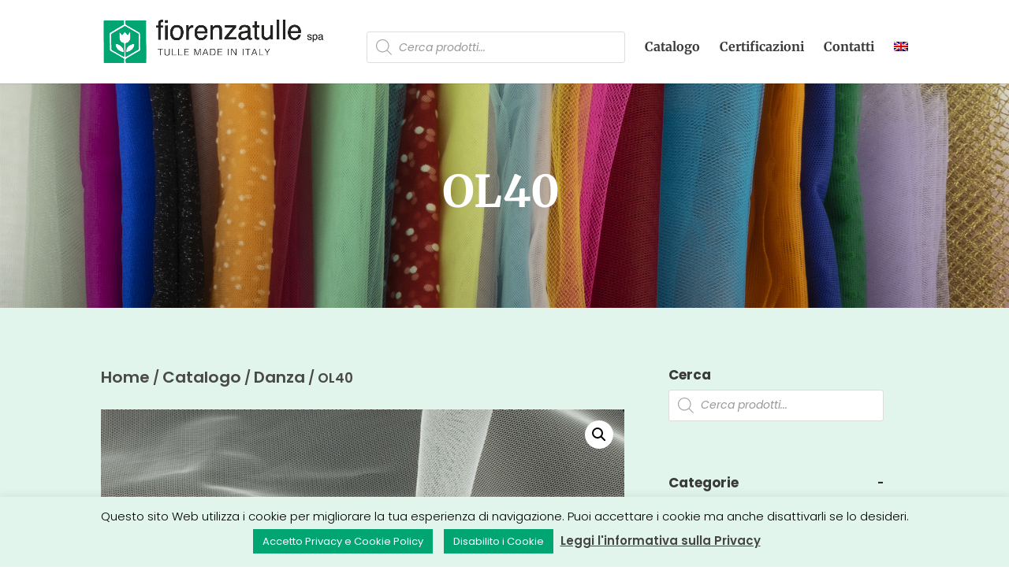

--- FILE ---
content_type: text/css
request_url: https://fiorenzatulle.it/wp-content/themes/Fiorenza-Tulle/style.css?ver=4.27.4
body_size: 26
content:
/* 
 Theme Name:   Fiorenza Tulle
 Theme URI:    
 Description:  
 Author:       fiorenzatulle
 Author URI:   
 Template:     Divi
 Version:      1.0
 License:      GNU General Public License v2 or later
 License URI:  http://www.gnu.org/licenses/gpl-2.0.html

 /* == Add your own styles below this line ==
--------------------------------------------*/

